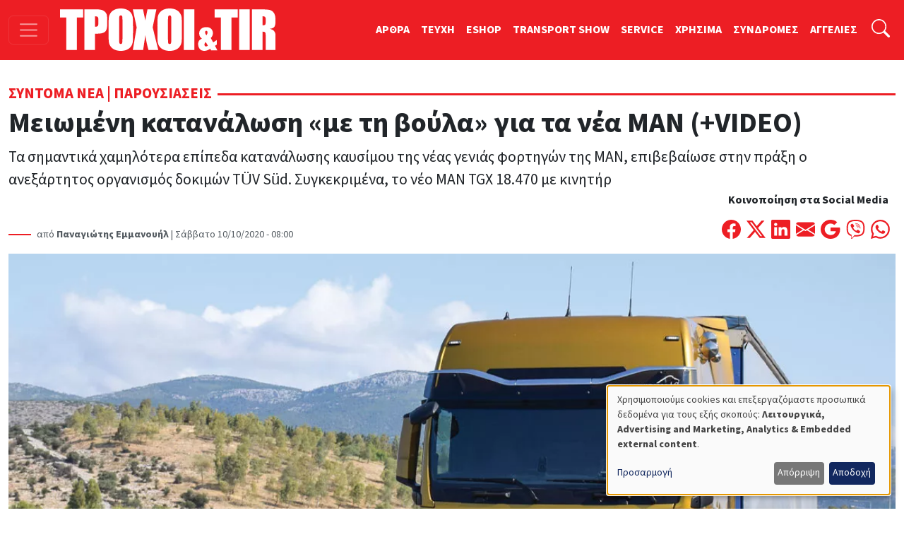

--- FILE ---
content_type: text/html; charset=UTF-8
request_url: https://troxoikaitir.gr/article/390/meiomeni-katanalosi-me-ti-boyla-gia-ta-nea-man-video
body_size: 19926
content:

<!DOCTYPE html>
<html lang="el" dir="ltr" prefix="og: https://ogp.me/ns#" class="h-100">
<head>
  <!-- Google Tag Manager -->
  <script>(function(w,d,s,l,i){w[l]=w[l]||[];w[l].push({'gtm.start':
        new Date().getTime(),event:'gtm.js'});var f=d.getElementsByTagName(s)[0],
      j=d.createElement(s),dl=l!='dataLayer'?'&l='+l:'';j.async=true;j.src=
      'https://www.googletagmanager.com/gtm.js?id='+i+dl;f.parentNode.insertBefore(j,f);
    })(window,document,'script','dataLayer','GTM-PSGCJQP2');</script>
  <!-- End Google Tag Manager -->
<meta charset="utf-8" />
<noscript><style>form.antibot * :not(.antibot-message) { display: none !important; }</style>
</noscript><meta name="description" content="Τα σημαντικά χαμηλότερα επίπεδα κατανάλωσης καυσίμου της νέας γενιάς φορτηγών της ΜΑΝ, επιβεβαίωσε στην πράξη ο ανεξάρτητος οργανισμός δοκιμών TÜV Süd." />
<meta name="keywords" content="Επαγγελματικά Οχήματα ,ΜΑΝ,TÜV Süd,νέο MAN TGX,MAN TGX,MAN Truck &amp; Bus" />
<link rel="canonical" href="https://troxoikaitir.gr/article/390/meiomeni-katanalosi-me-ti-boyla-gia-ta-nea-man-video" />
<link rel="image_src" href="/sites/default/files/articles/390_foto_01.jpg" />
<meta property="og:type" content="article" />
<meta property="og:url" content="https://troxoikaitir.gr/article/390/meiomeni-katanalosi-me-ti-boyla-gia-ta-nea-man-video" />
<meta property="og:title" content="Μειωμένη κατανάλωση «με τη βούλα» για τα νέα ΜΑΝ (+VIDEO)" />
<meta property="og:description" content="Τα σημαντικά χαμηλότερα επίπεδα κατανάλωσης καυσίμου της νέας γενιάς φορτηγών της ΜΑΝ, επιβεβαίωσε στην πράξη ο ανεξάρτητος οργανισμός δοκιμών TÜV Süd." />
<meta property="og:image" content="https://troxoikaitir.gr/sites/default/files/articles/390_foto_01.jpg" />
<meta property="fb:pages" content="281627258539832" />
<meta property="fb:app_id" content="1991280287658150" />
<meta name="google-site-verification" content="fzMn4odLQLMwQxhXzgQOT1i6KqoFqXGqIND6P34ZS0E" />
<meta name="Generator" content="Drupal 11 (https://www.drupal.org); Commerce 3" />
<meta name="MobileOptimized" content="width" />
<meta name="HandheldFriendly" content="true" />
<meta name="viewport" content="width=device-width, initial-scale=1.0" />
<link rel="icon" href="/sites/default/files/favicon.png" type="image/png" />

<title>Μειωμένη κατανάλωση «με τη βούλα» για τα νέα ΜΑΝ (+VIDEO) | ΤΡΟΧΟΙ και TIR</title>
<link rel="stylesheet" media="all" href="/sites/default/files/css/css_RX4Oji3OqyzJBYoBMl_us5kxstUDvmtv-4V9xd_tJy8.css?delta=0&amp;language=el&amp;theme=troxoi&amp;include=eJxNjVEOwjAMQy_UrV8cKF1NFZEuKAmDcXrGELAfy36y5aIaHkbXUy7kSOWfO9ypwY9s1oo0qWFz1kn4iXQRMs27Hv2gC8x463dUpqzoBXU8v3cRsOSrB_rnNkwfypkseBIMHqvw3L64iRaSH10Yd8-7jl3rTfACsLtMxg" />
<link rel="stylesheet" media="all" href="/sites/default/files/css/css_q-mG5fdoz_jkoxZq9dmJxIp8vNqbzCWD_8PhyIRbYu4.css?delta=1&amp;language=el&amp;theme=troxoi&amp;include=eJxNjVEOwjAMQy_UrV8cKF1NFZEuKAmDcXrGELAfy36y5aIaHkbXUy7kSOWfO9ypwY9s1oo0qWFz1kn4iXQRMs27Hv2gC8x463dUpqzoBXU8v3cRsOSrB_rnNkwfypkseBIMHqvw3L64iRaSH10Yd8-7jl3rTfACsLtMxg" />

<script src="/libraries/klaro/dist/klaro-no-translations-no-css.js?t8qzca" defer id="klaro-js"></script>

<link rel="preload" href="https://use.typekit.net/gwn5ubc.css" as="style" onload="this.onload=null;this.rel='stylesheet'">
<script defer src="https://cdn.onesignal.com/sdks/web/v16/OneSignalSDK.page.js"></script>
<script async src="https://securepubads.g.doubleclick.net/tag/js/gpt.js"></script>
<script>
  window.OneSignalDeferred = window.OneSignalDeferred || [];
  OneSignalDeferred.push(function(OneSignal) {
    OneSignal.init({
      appId: "433f033d-ec61-45cc-bcbc-6caf22dafbcc",
    });
  });

  window.googletag = window.googletag || { cmd: [] };
  googletag.cmd.push(function () {
    googletag.defineSlot('/52403829/prime_1', [[300, 250], [300, 600], [300, 120]], 'prime1').addService(googletag.pubads());
    googletag.defineSlot('/52403829/prime_1', [[300, 250], [300, 600], [300, 120]], 'prime1-xs').addService(googletag.pubads());
    googletag.defineSlot('/52403829/third_1', [[300, 50], [300, 100], [300, 120], [300, 125], [300, 90], [300, 180], [300, 250], [300, 75]], 'third1').addService(googletag.pubads());
    googletag.defineSlot('/52403829/prime_2', [300, 250, [300, 120]], 'prime2').addService(googletag.pubads());
    googletag.defineSlot('/52403829/leadermixed2', [[468, 60], [970, 90], [728, 90]], 'leaderboard2').addService(googletag.pubads());
    googletag.defineSlot('/52403829/leadermixed', [[728, 90], [468, 60], [970, 90]], 'leaderboard1').addService(googletag.pubads());
    googletag.defineSlot('/52403829/sec_1', [300, 250], 'sec1').addService(googletag.pubads());
    googletag.defineSlot('/52403829/sec_2', [300, 250], 'sec2').addService(googletag.pubads());
    googletag.defineSlot('/52403829/sec_3', [[300, 600], [300, 250], [300, 90], [300, 125], [300, 180]], 'sec3').addService(googletag.pubads());
    googletag.defineSlot('/52403829/sec_4', [300, 250], 'sec4').addService(googletag.pubads());
    googletag.defineSlot('/52403829/sb_sec1', [[300, 90], [300, 31], [300, 100], [300, 50], [300, 1050], [300, 600], [300, 75], [300, 125], [300, 73], [300, 180], [300, 250]], 'sb_sec1').addService(googletag.pubads());
    // googletag.defineSlot('/52403829/prime_3', [300, 250], 'prime3').addService(googletag.pubads());
    // googletag.defineSlot('/52403829/prime_4', [[300, 600], [300, 250]], 'prime4').addService(googletag.pubads());
    // googletag.defineSlot('/52403829/sec_5', [300, 250], 'sec5').addService(googletag.pubads());
    // googletag.defineSlot('/52403829/sec_6', [300, 250], 'sec6').addService(googletag.pubads());
    // googletag.defineSlot('/52403829/sec_7', [300, 250], 'sec7').addService(googletag.pubads());
    // googletag.defineSlot('/52403829/third_2', [[300, 250], [300, 75], [300, 125], [300, 180], [300, 90], [300, 50], [300, 100]], 'third2').addService(googletag.pubads());
    // googletag.defineSlot('/52403829/total_excl', [300, 250], 'div-gpt-ad-1619038955026-0').addService(googletag.pubads());
    googletag.pubads().enableSingleRequest();
    googletag.pubads().collapseEmptyDivs();
    googletag.pubads().enableLazyLoad();
    googletag.enableServices();
  });

</script>
<noscript><link rel="stylesheet" href="https://use.typekit.net/gwn5ubc.css"></noscript>
<link rel="manifest" href="/manifest.json" />
<script defer src="https://stats.troxoikaitir.gr/script.js" data-website-id="f3e6c95b-1238-438b-93ce-a141927571f1"></script>
</head>
<body class="path-node page-node-type-article   d-flex flex-column h-100">
<!-- Google Tag Manager (noscript) -->
<noscript><iframe src="https://www.googletagmanager.com/ns.html?id=GTM-PSGCJQP2"
                  height="0" width="0" style="display:none;visibility:hidden"></iframe></noscript>
<!-- End Google Tag Manager (noscript) -->
  <div class="visually-hidden-focusable skip-link">
    <a href="#main-content" class="p-2">
      Παράκαμψη προς το κυρίως περιεχόμενο
    </a>
  </div>
    
        
<header>
  <nav class="navbar navbar-dark bg-primary fixed-top top-menu">
    <div class="container-fluid justify-content-start">
      <button class="navbar-toggler me-3" type="button"
              data-bs-toggle="offcanvas"
              data-bs-target="#offcanvasNav"
              aria-controls="offcanvasNav"
              aria-expanded="false"
              aria-label="Toggle navigation">
        <span class="navbar-toggler-icon"></span>
      </button>
      
  <div class="navbar-brand d-flex align-items-center">

    <a href="/" title="Αρχική" rel="home" class="site-logo d-block">
    <img src="/sites/default/files/troxoi.svg" alt="Αρχική" height="60" width="305" loading="eager" />
  </a>
  
    
    </div>


      
        
              <ul data-block="nav_basic" class="navbar-nav nav-basic justify-content-end flex-row flex-wrap d-none d-lg-flex">
                    <li class="nav-item">
        <a href="/articles" class="nav-link" data-drupal-link-system-path="articles">ΑΡΘΡΑ</a>
              </li>
                <li class="nav-item">
        <a href="/teuxi" class="nav-link" data-drupal-link-system-path="teuxi">TEYXH</a>
              </li>
                <li class="nav-item">
        <a href="/eshop" class="nav-link" data-drupal-link-system-path="eshop">ESHOP</a>
              </li>
                <li class="nav-item">
        <a href="https://transportshow.gr/" class="nav-link">TRANSPORT SHOW</a>
              </li>
                <li class="nav-item">
        <a href="/service" class="nav-link" data-drupal-link-system-path="service">SERVICE</a>
              </li>
                <li class="nav-item">
        <a href="/tags/hrisima" class="nav-link" data-drupal-link-system-path="taxonomy/term/4822">ΧΡΗΣΙΜΑ</a>
              </li>
                <li class="nav-item">
        <a href="/sindromes" class="nav-link" data-drupal-link-system-path="webform/syndromes">ΣΥΝΔΡΟΜΕΣ</a>
              </li>
                <li class="nav-item">
        <a href="/aggelies" class="nav-link" data-drupal-link-system-path="aggelies">ΑΓΓΕΛΙΕΣ</a>
              </li>
        </ul>
  


  

      <ul class="navbar-nav ms-auto ms-lg-1">
        <li class="nav-item">
          <a class="nav-link" href="#"
             data-bs-toggle="collapse"
             data-bs-target="#searchInput"
             aria-label="Αναζήτηση"
             aria-expanded="false"
             aria-controls="searchInput">
            <svg xmlns="http://www.w3.org/2000/svg" width="1.6rem"
                 height="1.6rem" fill="#fff" class="bi bi-search"
                 viewBox="0 0 16 16">
              <path
                d="M11.742 10.344a6.5 6.5 0 1 0-1.397 1.398h-.001q.044.06.098.115l3.85 3.85a1 1 0 0 0 1.415-1.414l-3.85-3.85a1 1 0 0 0-.115-.1zM12 6.5a5.5 5.5 0 1 1-11 0 5.5 5.5 0 0 1 11 0"></path>
            </svg>
          </a>
        </li>
      </ul>
      <div class="collapse" id="searchInput" data-bs-theme="dark">
        <form class="nav-search-form p-1 p-lg-0" role="search"
              action="/search" method="get">
          <div class="input-group">
            <label for="key" class="visually-hidden">Αναζήτηση</label>
            <input type="text" class="form-control"
                   aria-label="Αναζήτηση γιά..."
                   placeholder="Αναζήτηση γιά..."
                   name="key"
                   aria-describedby="nav-search">
            <button class="btn btn-secondary" type="submit" id="button-addon2">
              OK
            </button>
          </div>
        </form>
      </div>
    </div>
  </nav>
</header>
<div class="offcanvas offcanvas-start"
     data-bs-scroll="true"
     tabindex="-1"
     id="offcanvasNav"
     aria-labelledby="offcanvasNavLabel">
  <div class="offcanvas-header">
    <h5 class="offcanvas-title" id="offcanvasNavLabel">Τροχοί &amp; TIR</h5>
    <button type="button" class="btn-close" data-bs-dismiss="offcanvas"
            aria-label="Close"></button>
  </div>
  <div class="offcanvas-body">
    
<nav role="navigation" aria-labelledby="block-troxoi-main-navigation-menu" id="block-troxoi-main-navigation" class="block block-menu navigation menu--main">
            
  <h5 class="visually-hidden" id="block-troxoi-main-navigation-menu">Κεντρική πλοήγηση</h5>
  

        
        <ul data-block="nav_main" class="navbar-nav px-2">
                                <li class="nav-item dropdown">
              <a href="/aggelies" class="nav-item nav-link dropdown-toggle" role="button" data-bs-toggle="dropdown" aria-expanded="false" title="Expand menu ΑΓΓΕΛΙΕΣ" data-drupal-link-system-path="aggelies">ΑΓΓΕΛΙΕΣ</a>
                  <ul class="dropdown-menu">
                                  <li class="nav-item">
              <a href="/used" class="dropdown-item" data-drupal-link-system-path="used">Έμποροι</a>
          </li>
  
                              <li class="nav-item">
              <a href="/aggelies" class="dropdown-item" data-drupal-link-system-path="aggelies">Ιδιώτες</a>
          </li>
  
      </ul>
    
          </li>
  
                              <li class="nav-item dropdown">
              <a href="/articles" class="nav-item nav-link dropdown-toggle" role="button" data-bs-toggle="dropdown" aria-expanded="false" title="Expand menu ΑΡΘΡΑ" data-drupal-link-system-path="articles">ΑΡΘΡΑ</a>
                  <ul class="dropdown-menu">
                                  <li class="nav-item">
              <a href="/articles" class="dropdown-item" data-drupal-link-system-path="articles">Όλα τα άρθρα</a>
          </li>
  
                              <li class="nav-item">
              <a href="/sintoma-nea" class="dropdown-item" data-drupal-link-system-path="taxonomy/term/117">Σύντομα Νέα</a>
          </li>
  
                              <li class="nav-item">
              <a href="/logistics" class="dropdown-item" data-drupal-link-system-path="taxonomy/term/4086">Logistics</a>
          </li>
  
                              <li class="nav-item">
              <a href="/test-drive" class="dropdown-item" data-drupal-link-system-path="taxonomy/term/113">Test Drive</a>
          </li>
  
                              <li class="nav-item">
              <a href="/dromologia" class="dropdown-item" data-drupal-link-system-path="taxonomy/term/116">Δρομολόγια</a>
          </li>
  
                              <li class="nav-item">
              <a href="/nomothesia" class="dropdown-item" data-drupal-link-system-path="taxonomy/term/112">Νομοθεσία</a>
          </li>
  
                              <li class="nav-item">
              <a href="/odoiporika" class="dropdown-item" data-drupal-link-system-path="taxonomy/term/115">Οδοιπορικά</a>
          </li>
  
                              <li class="nav-item">
              <a href="/paroysiaseis" class="dropdown-item">Παρουσιάσεις</a>
          </li>
  
                              <li class="nav-item">
              <a href="/simeioma-toy-ekdoti" class="dropdown-item">Σημειώμα του Εκδότη</a>
          </li>
  
                              <li class="nav-item">
              <a href="/taxinomiseis-ep-ohimaton" class="dropdown-item">Ταξινομήσεις Επ. Οχημάτων</a>
          </li>
  
                              <li class="nav-item">
              <a href="/tehnika-themata" class="dropdown-item" data-drupal-link-system-path="taxonomy/term/114">Τεχνικά Θέματα</a>
          </li>
  
      </ul>
    
          </li>
  
                              <li class="nav-item">
              <a href="/home" class="nav-item nav-link" data-drupal-link-system-path="node/9499">ΑΡΧΙΚΗ</a>
          </li>
  
                              <li class="nav-item dropdown">
              <a href="/tags/hrisima" class="nav-item nav-link dropdown-toggle" role="button" data-bs-toggle="dropdown" aria-expanded="false" title="Expand menu ΧΡΗΣΙΜΑ" data-drupal-link-system-path="taxonomy/term/4822">ΧΡΗΣΙΜΑ</a>
                  <ul class="dropdown-menu">
                                  <li class="nav-item">
              <a href="/cargo" class="dropdown-item" data-drupal-link-system-path="cargo">ΜΕΤΑΦΟΡΙΚΕΣ</a>
          </li>
  
                              <li class="nav-item">
              <a href="/periorismoi-kikloforias/ellada-gr" class="dropdown-item" data-drupal-link-system-path="node/1989">Περιορισμοί Κυκλοφορίας</a>
          </li>
  
                              <li class="nav-item">
              <a href="/xrisimoi-sindesmoi" class="dropdown-item" data-drupal-link-system-path="node/1896">Χρήσιμοι Σύνδεσμοι</a>
          </li>
  
                              <li class="nav-item">
              <a href="/kanonismoi-fortia-kai-oria" class="dropdown-item">Κανονισμοί, Φορτία και Όρια</a>
          </li>
  
                              <li class="nav-item">
              <a href="/plirofories-tilefona" class="dropdown-item" data-drupal-link-system-path="node/1895">Χρήσιμα τηλέφωνα</a>
          </li>
  
      </ul>
    
          </li>
  
                              <li class="nav-item dropdown">
              <a href="/periodiko" class="nav-item nav-link dropdown-toggle" role="button" data-bs-toggle="dropdown" aria-expanded="false" title="Expand menu ΤΟ ΠΕΡΙΟΔΙΚΟ" data-drupal-link-system-path="node/1892">ΤΟ ΠΕΡΙΟΔΙΚΟ</a>
                  <ul class="dropdown-menu">
                                  <li class="nav-item">
              <a href="/taytotita" class="dropdown-item" data-drupal-link-system-path="node/19769">TAYTOTHTA</a>
          </li>
  
                              <li class="nav-item">
              <a href="/periodiko" class="dropdown-item" data-drupal-link-system-path="node/1892">ΤΡΟΧΟΙ &amp; TIR</a>
          </li>
  
                              <li class="nav-item">
              <a href="/teuxi" class="dropdown-item" data-drupal-link-system-path="teuxi">TEYXH</a>
          </li>
  
                              <li class="nav-item">
              <a href="/sindromes" class="dropdown-item" data-drupal-link-system-path="webform/syndromes">ΣΥΝΔΡΟΜΕΣ</a>
          </li>
  
      </ul>
    
          </li>
  
                              <li class="nav-item">
              <a href="/ergotaxion" class="nav-item nav-link" data-drupal-link-system-path="ergotaxion">ERGOTAXION</a>
          </li>
  
                              <li class="nav-item">
              <a href="/eshop" class="nav-item nav-link" data-drupal-link-system-path="eshop">ESHOP</a>
          </li>
  
                              <li class="nav-item">
              <a href="/service" class="nav-item nav-link" data-drupal-link-system-path="service">SERVICE</a>
          </li>
  
                              <li class="nav-item">
              <a href="https://troxoikaitir-gr.translate.goog/?_x_tr_sl=el&amp;_x_tr_tl=en&amp;_x_tr_hl=en&amp;_x_tr_pto=wapp" class="nav-item nav-link">TRANSLATE</a>
          </li>
  
      </ul>
    


  
  </nav>
<nav role="navigation" aria-labelledby="block-troxoi-external-menu" id="block-troxoi-external" class="block block-menu navigation menu--external">
            
  <h5 class="visually-hidden" id="block-troxoi-external-menu">External</h5>
  

        
              <ul data-block="nav_main" class="nav navbar-nav">
                    <li class="nav-item">
        <a href="https://electrokinisiexpo.gr" class="nav-link">ΗΛΕΚΤΡΟΚΙΝΗΣΗ</a>
              </li>
                <li class="nav-item">
        <a href="https://transportshow.gr/" title="4η Διεθνής Έκθεση Επαγγελματικών Οχημάτων TRANSPORT SHOW 2023" class="nav-link">TRANSPORT SHOW 2026</a>
              </li>
        </ul>
  


  </nav>


    <ul class="navbar-nav ms-auto p-2">
      <li class="nav-item">
        <a class="nav-link" href="/cart">
          <svg xmlns="http://www.w3.org/2000/svg" width="16" height="16"
               fill="currentColor" class="bi bi-cart4" viewBox="0 0 16 16">
            <path
              d="M0 2.5A.5.5 0 0 1 .5 2H2a.5.5 0 0 1 .485.379L2.89 4H14.5a.5.5 0 0 1 .485.621l-1.5 6A.5.5 0 0 1 13 11H4a.5.5 0 0 1-.485-.379L1.61 3H.5a.5.5 0 0 1-.5-.5M3.14 5l.5 2H5V5zM6 5v2h2V5zm3 0v2h2V5zm3 0v2h1.36l.5-2zm1.11 3H12v2h.61zM11 8H9v2h2zM8 8H6v2h2zM5 8H3.89l.5 2H5zm0 5a1 1 0 1 0 0 2 1 1 0 0 0 0-2m-2 1a2 2 0 1 1 4 0 2 2 0 0 1-4 0m9-1a1 1 0 1 0 0 2 1 1 0 0 0 0-2m-2 1a2 2 0 1 1 4 0 2 2 0 0 1-4 0"></path>
          </svg>
          ΚΑΛΑΘΙ ΑΓΟΡΩΝ</a>
      </li>
    </ul>
    <form class="d-flex nav-search-form mt-3" role="search"
          action="/search" method="get">
      <div class="input-group">
        <input type="text" class="form-control"
               aria-label="Αναζήτηση γιά..."
               placeholder="Αναζήτηση"
               name="key"
               aria-describedby="nav-search">
        <button class="btn btn-primary" type="submit" id="nav-search">
          <i class="bi bi-search"></i>
        </button>
      </div>
    </form>
  </div>
</div>
<main role="main">
  <a id="main-content" class="visually-hidden" tabindex="-1"></a>
  <div class="container-xxl">
    <div class="d-flex">
                </div>

    <div class="grid">
              <div class="g-col-12 main">
          
<div data-drupal-messages-fallback class="hidden"></div>
  
    
      





<div class="node-links"> </div>

<article class="article article--promoted article--view-mode-full">
        <div class="category mt-2 mt-lg-3 mb-3">
      <span>  <a href="/sintoma-nea" hreflang="el">Σύντομα Νέα</a>  |   <a href="/parousiaseis" hreflang="el">Παρουσιάσεις</a> </span>
    </div>
  <h1 rel="bookmark">    <span>Μειωμένη κατανάλωση «με τη βούλα» για τα νέα ΜΑΝ (+VIDEO)</span>
</h1>
<span class="lead">
            Τα σημαντικά χαμηλότερα επίπεδα κατανάλωσης καυσίμου της νέας γενιάς φορτηγών της ΜΑΝ, επιβεβαίωσε στην πράξη ο ανεξάρτητος οργανισμός δοκιμών TÜV Süd.
Συγκεκριμένα, το νέο MAN TGX 18.470 με κινητήρ
      </span>
<div
  class="d-flex flex-column flex-lg-row justify-content-between align-items-start align-items-lg-end">
  <div class="published">
          <span class="author">από
          <strong>  Παναγιώτης Εμμανουήλ
</strong> |
        </span>
          Σάββατο 10/10/2020 - 08:00

  </div>
  <div class="d-flex flex-column align-self-end">
      <span
        class="text-align-center d-none d-lg-block"><strong>Κοινοποίηση στα Social Media</strong></span>
    <span class="d-flex mt-3">
        <a
          href="https://www.facebook.com/sharer/sharer.php?u=%23markup=https%3A%2F%2Ftroxoikaitir.gr%2Farticle%2F390%2Fmeiomeni-katanalosi-me-ti-boyla-gia-ta-nea-man-video&amp;%23cache%5Bcontexts%5D%5B0%5D=route&amp;%23cache%5Bcontexts%5D%5B1%5D=url.site&amp;%23cache%5Bmax-age%5D=-1"
          title="Μοιράσου το στο Facebook" class="me-2">
          <svg xmlns="http://www.w3.org/2000/svg" width="1.7rem"
               height="1.7rem"
               fill="#ed1e24" class="bi bi-facebook"
               viewBox="0 0 16 16">
            <path
              d="M16 8.049c0-4.446-3.582-8.05-8-8.05C3.58 0-.002 3.603-.002 8.05c0 4.017 2.926 7.347 6.75 7.951v-5.625h-2.03V8.05H6.75V6.275c0-2.017 1.195-3.131 3.022-3.131.876 0 1.791.157 1.791.157v1.98h-1.009c-.993 0-1.303.621-1.303 1.258v1.51h2.218l-.354 2.326H9.25V16c3.824-.604 6.75-3.934 6.75-7.951"></path>
          </svg>

        </a>
        <a
          href="https://twitter.com/intent/tweet?text=%20%20%20%20%CE%9C%CE%B5%CE%B9%CF%89%CE%BC%CE%AD%CE%BD%CE%B7%20%CE%BA%CE%B1%CF%84%CE%B1%CE%BD%CE%AC%CE%BB%CF%89%CF%83%CE%B7%20%C2%AB%CE%BC%CE%B5%20%CF%84%CE%B7%20%CE%B2%CE%BF%CF%8D%CE%BB%CE%B1%C2%BB%20%CE%B3%CE%B9%CE%B1%20%CF%84%CE%B1%20%CE%BD%CE%AD%CE%B1%20%CE%9C%CE%91%CE%9D%20%28%2BVIDEO%29%0A%20%23markup=https%3A%2F%2Ftroxoikaitir.gr%2Farticle%2F390%2Fmeiomeni-katanalosi-me-ti-boyla-gia-ta-nea-man-video&amp;%23cache%5Bcontexts%5D%5B0%5D=route&amp;%23cache%5Bcontexts%5D%5B1%5D=url.site&amp;%23cache%5Bmax-age%5D=-1"
          title="Μοιράσου το στο Twitter" class="me-2">
          <svg xmlns="http://www.w3.org/2000/svg" width="1.7rem"
               height="1.7rem"
               fill="#ed1e24" class="bi bi-twitter-x"
               viewBox="0 0 16 16">
            <path
              d="M12.6.75h2.454l-5.36 6.142L16 15.25h-4.937l-3.867-5.07-4.425 5.07H.316l5.733-6.57L0 .75h5.063l3.495 4.633L12.601.75Zm-.86 13.028h1.36L4.323 2.145H2.865l8.875 11.633Z"></path>
          </svg>

        </a>
        <a
          href="https://www.linkedin.com/shareArticle?mini=true&url=%23markup=https%3A%2F%2Ftroxoikaitir.gr%2Farticle%2F390%2Fmeiomeni-katanalosi-me-ti-boyla-gia-ta-nea-man-video&amp;%23cache%5Bcontexts%5D%5B0%5D=route&amp;%23cache%5Bcontexts%5D%5B1%5D=url.site&amp;%23cache%5Bmax-age%5D=-1"
          title="Μοιράσου το στο Linkedin" class="me-2">
          <svg xmlns="http://www.w3.org/2000/svg" width="1.7rem" height="1.7rem"
               fill="#ed1e24" class="bi bi-linkedin" viewBox="0 0 16 16">
            <path
              d="M0 1.146C0 .513.526 0 1.175 0h13.65C15.474 0 16 .513 16 1.146v13.708c0 .633-.526 1.146-1.175 1.146H1.175C.526 16 0 15.487 0 14.854V1.146zm4.943 12.248V6.169H2.542v7.225h2.401m-1.2-8.212c.837 0 1.358-.554 1.358-1.248-.015-.709-.52-1.248-1.342-1.248-.822 0-1.359.54-1.359 1.248 0 .694.521 1.248 1.327 1.248h.016zm4.908 8.212V9.359c0-.216.016-.432.08-.586.173-.431.568-.878 1.232-.878.869 0 1.216.662 1.216 1.634v3.865h2.401V9.25c0-2.22-1.184-3.252-2.764-3.252-1.274 0-1.845.7-2.165 1.193v.025h-.016a5.54 5.54 0 0 1 .016-.025V6.169h-2.4c.03.678 0 7.225 0 7.225h2.4"></path>
          </svg>
        </a>
        <a
          href="mailto:?subject=%20%20%20%20%CE%9C%CE%B5%CE%B9%CF%89%CE%BC%CE%AD%CE%BD%CE%B7%20%CE%BA%CE%B1%CF%84%CE%B1%CE%BD%CE%AC%CE%BB%CF%89%CF%83%CE%B7%20%C2%AB%CE%BC%CE%B5%20%CF%84%CE%B7%20%CE%B2%CE%BF%CF%8D%CE%BB%CE%B1%C2%BB%20%CE%B3%CE%B9%CE%B1%20%CF%84%CE%B1%20%CE%BD%CE%AD%CE%B1%20%CE%9C%CE%91%CE%9D%20%28%2BVIDEO%29%0A&amp;body=%23markup=https%3A%2F%2Ftroxoikaitir.gr%2Farticle%2F390%2Fmeiomeni-katanalosi-me-ti-boyla-gia-ta-nea-man-video&amp;%23cache%5Bcontexts%5D%5B0%5D=route&amp;%23cache%5Bcontexts%5D%5B1%5D=url.site&amp;%23cache%5Bmax-age%5D=-1"
          title="Στείλε το με Email" class="me-2">
          <svg xmlns="http://www.w3.org/2000/svg" width="1.7rem" height="1.7rem"
               fill="#ed1e24" class="bi bi-envelope-fill" viewBox="0 0 16 16">
            <path
              d="M.05 3.555A2 2 0 0 1 2 2h12a2 2 0 0 1 1.95 1.555L8 8.414.05 3.555ZM0 4.697v7.104l5.803-3.558zM6.761 8.83l-6.57 4.027A2 2 0 0 0 2 14h12a2 2 0 0 0 1.808-1.144l-6.57-4.027L8 9.586l-1.239-.757Zm3.436-.586L16 11.801V4.697l-5.803 3.546Z"></path>
          </svg>
        </a>
        <a
          href="https://mail.google.com/mail/u/0/?ui=2&fs=1&tf=cm&su=%20%20%20%20%CE%9C%CE%B5%CE%B9%CF%89%CE%BC%CE%AD%CE%BD%CE%B7%20%CE%BA%CE%B1%CF%84%CE%B1%CE%BD%CE%AC%CE%BB%CF%89%CF%83%CE%B7%20%C2%AB%CE%BC%CE%B5%20%CF%84%CE%B7%20%CE%B2%CE%BF%CF%8D%CE%BB%CE%B1%C2%BB%20%CE%B3%CE%B9%CE%B1%20%CF%84%CE%B1%20%CE%BD%CE%AD%CE%B1%20%CE%9C%CE%91%CE%9D%20%28%2BVIDEO%29%0A&amp;body=%23markup=https%3A%2F%2Ftroxoikaitir.gr%2Farticle%2F390%2Fmeiomeni-katanalosi-me-ti-boyla-gia-ta-nea-man-video&amp;%23cache%5Bcontexts%5D%5B0%5D=route&amp;%23cache%5Bcontexts%5D%5B1%5D=url.site&amp;%23cache%5Bmax-age%5D=-1"
          title="Στείλε το με Gmail" class="me-2">
          <svg xmlns="http://www.w3.org/2000/svg" width="1.7rem" height="1.7rem"
               fill="#ed1e24" class="bi bi-google" viewBox="0 0 16 16">
            <path
              d="M15.545 6.558a9.42 9.42 0 0 1 .139 1.626c0 2.434-.87 4.492-2.384 5.885h.002C11.978 15.292 10.158 16 8 16A8 8 0 1 1 8 0a7.689 7.689 0 0 1 5.352 2.082l-2.284 2.284A4.347 4.347 0 0 0 8 3.166c-2.087 0-3.86 1.408-4.492 3.304a4.792 4.792 0 0 0 0 3.063h.003c.635 1.893 2.405 3.301 4.492 3.301 1.078 0 2.004-.276 2.722-.764h-.003a3.702 3.702 0 0 0 1.599-2.431H8v-3.08h7.545z"></path>
          </svg>
        </a>
        <a href="viber://forward?text=%23markup=https%3A%2F%2Ftroxoikaitir.gr%2Farticle%2F390%2Fmeiomeni-katanalosi-me-ti-boyla-gia-ta-nea-man-video&amp;%23cache%5Bcontexts%5D%5B0%5D=route&amp;%23cache%5Bcontexts%5D%5B1%5D=url.site&amp;%23cache%5Bmax-age%5D=-1"
           title="Στείλε το με Viber"
           class="me-2">
          <svg xmlns="http://www.w3.org/2000/svg" fill="#ed1e24" height="1.7rem"
               width="1.7rem"
               viewBox="0 0 512 512">
            <path
              d="M444 49.9C431.3 38.2 379.9 .9 265.3 .4c0 0-135.1-8.1-200.9 52.3C27.8 89.3 14.9 143 13.5 209.5c-1.4 66.5-3.1 191.1 117 224.9h.1l-.1 51.6s-.8 20.9 13 25.1c16.6 5.2 26.4-10.7 42.3-27.8 8.7-9.4 20.7-23.2 29.8-33.7 82.2 6.9 145.3-8.9 152.5-11.2 16.6-5.4 110.5-17.4 125.7-142 15.8-128.6-7.6-209.8-49.8-246.5zM457.9 287c-12.9 104-89 110.6-103 115.1-6 1.9-61.5 15.7-131.2 11.2 0 0-52 62.7-68.2 79-5.3 5.3-11.1 4.8-11-5.7 0-6.9 .4-85.7 .4-85.7-.1 0-.1 0 0 0-101.8-28.2-95.8-134.3-94.7-189.8 1.1-55.5 11.6-101 42.6-131.6 55.7-50.5 170.4-43 170.4-43 96.9 .4 143.3 29.6 154.1 39.4 35.7 30.6 53.9 103.8 40.6 211.1zm-139-80.8c.4 8.6-12.5 9.2-12.9 .6-1.1-22-11.4-32.7-32.6-33.9-8.6-.5-7.8-13.4 .7-12.9 27.9 1.5 43.4 17.5 44.8 46.2zm20.3 11.3c1-42.4-25.5-75.6-75.8-79.3-8.5-.6-7.6-13.5 .9-12.9 58 4.2 88.9 44.1 87.8 92.5-.1 8.6-13.1 8.2-12.9-.3zm47 13.4c.1 8.6-12.9 8.7-12.9 .1-.6-81.5-54.9-125.9-120.8-126.4-8.5-.1-8.5-12.9 0-12.9 73.7 .5 133 51.4 133.7 139.2zM374.9 329v.2c-10.8 19-31 40-51.8 33.3l-.2-.3c-21.1-5.9-70.8-31.5-102.2-56.5-16.2-12.8-31-27.9-42.4-42.4-10.3-12.9-20.7-28.2-30.8-46.6-21.3-38.5-26-55.7-26-55.7-6.7-20.8 14.2-41 33.3-51.8h.2c9.2-4.8 18-3.2 23.9 3.9 0 0 12.4 14.8 17.7 22.1 5 6.8 11.7 17.7 15.2 23.8 6.1 10.9 2.3 22-3.7 26.6l-12 9.6c-6.1 4.9-5.3 14-5.3 14s17.8 67.3 84.3 84.3c0 0 9.1 .8 14-5.3l9.6-12c4.6-6 15.7-9.8 26.6-3.7 14.7 8.3 33.4 21.2 45.8 32.9 7 5.7 8.6 14.4 3.8 23.6z"></path>
          </svg>

        </a>
        <a
          href="whatsapp://send?text=%20%20%20%20%CE%9C%CE%B5%CE%B9%CF%89%CE%BC%CE%AD%CE%BD%CE%B7%20%CE%BA%CE%B1%CF%84%CE%B1%CE%BD%CE%AC%CE%BB%CF%89%CF%83%CE%B7%20%C2%AB%CE%BC%CE%B5%20%CF%84%CE%B7%20%CE%B2%CE%BF%CF%8D%CE%BB%CE%B1%C2%BB%20%CE%B3%CE%B9%CE%B1%20%CF%84%CE%B1%20%CE%BD%CE%AD%CE%B1%20%CE%9C%CE%91%CE%9D%20%28%2BVIDEO%29%0A%20%23markup=https%3A%2F%2Ftroxoikaitir.gr%2Farticle%2F390%2Fmeiomeni-katanalosi-me-ti-boyla-gia-ta-nea-man-video&amp;%23cache%5Bcontexts%5D%5B0%5D=route&amp;%23cache%5Bcontexts%5D%5B1%5D=url.site&amp;%23cache%5Bmax-age%5D=-1"
          title="Στείλε το με Whatsapp"
          class="me-2">
          <svg xmlns="http://www.w3.org/2000/svg" width="1.7rem" height="1.7rem"
               fill="#ed1e24" class="bi bi-whatsapp" viewBox="0 0 16 16">
            <path
              d="M13.601 2.326A7.854 7.854 0 0 0 7.994 0C3.627 0 .068 3.558.064 7.926c0 1.399.366 2.76 1.057 3.965L0 16l4.204-1.102a7.933 7.933 0 0 0 3.79.965h.004c4.368 0 7.926-3.558 7.93-7.93A7.898 7.898 0 0 0 13.6 2.326zM7.994 14.521a6.573 6.573 0 0 1-3.356-.92l-.24-.144-2.494.654.666-2.433-.156-.251a6.56 6.56 0 0 1-1.007-3.505c0-3.626 2.957-6.584 6.591-6.584a6.56 6.56 0 0 1 4.66 1.931 6.557 6.557 0 0 1 1.928 4.66c-.004 3.639-2.961 6.592-6.592 6.592zm3.615-4.934c-.197-.099-1.17-.578-1.353-.646-.182-.065-.315-.099-.445.099-.133.197-.513.646-.627.775-.114.133-.232.148-.43.05-.197-.1-.836-.308-1.592-.985-.59-.525-.985-1.175-1.103-1.372-.114-.198-.011-.304.088-.403.087-.088.197-.232.296-.346.1-.114.133-.198.198-.33.065-.134.034-.248-.015-.347-.05-.099-.445-1.076-.612-1.47-.16-.389-.323-.335-.445-.34-.114-.007-.247-.007-.38-.007a.729.729 0 0 0-.529.247c-.182.198-.691.677-.691 1.654 0 .977.71 1.916.81 2.049.098.133 1.394 2.132 3.383 2.992.47.205.84.326 1.129.418.475.152.904.129 1.246.08.38-.058 1.171-.48 1.338-.943.164-.464.164-.86.114-.943-.049-.084-.182-.133-.38-.232z"></path>
          </svg>

        </a>
      </span>
  </div>

</div>
  <div class="article-header d-flex flex-column flex-xxl-row flex-xxl-nowrap">
    <div class="header-main">

              <figure>
                  

      
                  <img loading="eager" srcset="/sites/default/files/styles/xxs_webp/public/articles/390_foto_01.jpg.webp?itok=ybYal6D2 460w, /sites/default/files/styles/xs_webp/public/articles/390_foto_01.jpg.webp?itok=hsNHNM3s 576w, /sites/default/files/styles/md_webp/public/articles/390_foto_01.jpg.webp?itok=L-RCWn6b 768w, /sites/default/files/styles/lg_webp/public/articles/390_foto_01.jpg.webp?itok=aay41rlJ 992w, /sites/default/files/styles/xxl_webp/public/articles/390_foto_01.jpg.webp?itok=EgheAFrE 1160w" sizes="(min-width: 1400px) 972px, calc(100vw - 24px)" width="992" height="604" src="/sites/default/files/styles/lg_jpeg/public/articles/390_foto_01.jpg.jpeg?itok=uKxkZ4tH" alt="Στο επόμενο τεύχος Νοεμβρίου, θα παρουσιάσουμε την πρώτη μας δοκιμή επί ελληνικού εδάδους του νέου TGX με κάθε λεπτομέρεια για τα στοιχεία αποδοτικότητας και οδικής συμπεριφοράς." title="Στο επόμενο τεύχος Νοεμβρίου, θα παρουσιάσουμε την πρώτη μας δοκιμή επί ελληνικού εδάδους του νέου TGX με κάθε λεπτομέρεια για τα στοιχεία αποδοτικότητας και οδικής συμπεριφοράς." class="img-fluid" />



      
      

  

                      <figcaption>Στο επόμενο τεύχος Νοεμβρίου, θα παρουσιάσουμε την πρώτη μας δοκιμή επί ελληνικού εδάδους του νέου TGX με κάθε λεπτομέρεια για τα στοιχεία αποδοτικότητας και οδικής συμπεριφοράς.</figcaption>
                  </figure>
      
    </div>
    <aside class="header-sidebar">
      <div class="sticky-wrap">
        <!-- /52403829/prime_1 -->
        <div id="prime1" class="a-place inf-1">
          <script>
            googletag.cmd.push(function () {
              googletag.display('prime1');
            });
          </script>
        </div>
      </div>
    </aside>
  </div>
  <div class="article-main d-flex flex-column flex-lg-row flex-lg-nowrap">
    <div class="article-body">
        <h3>Τα σημαντικά χαμηλότερα επίπεδα κατανάλωσης καυσίμου της νέας γενιάς φορτηγών της ΜΑΝ, επιβεβαίωσε στην πράξη ο ανεξάρτητος οργανισμός δοκιμών TÜV Süd.</h3>
<p>Συγκεκριμένα, το <a href="https://troxoikaitir.gr/article/383/nea-genia-fortigon-man-tg-soyper-man-videos"><strong>νέο MAN TGX 18.470</strong></a> με κινητήρα προδιαγραφών Euro 6d, διένυσε πρόσφατα μια απόσταση 684 χιλιομέτρων, καταναλώνοντας κατά μέσο όρο 8,2% λιγότερο πετρέλαιο σε σχέση με το προκάτοχο MAN TGX 18.460 με τον κινητήρα Euro 6c. Το παραπάνω αποτέλεσμα επιβεβαιώνει και με το παραπάνω τις εκτιμήσεις της μάρκας, που έκανε λόγο για μείωση της τάξης του 8%.</p>
<p>Σημειώνεται, πως προκειμένου να είναι συγκρίσιμα τα αποτελέσματα, τα δύο φορτηγά αντάλλαξαν τρέιλερ και οδηγούς κατά τη διάρκεια της δοκιμής, τα χαρακτηριστικά της οποίας είναι κοινά με το 90% των συνθηκών που συναντούν στην πράξη οι οδηγοί των διεθνών μεταφορών. Σύμφωνα με τους ανθρώπους της <a href="https://troxoikaitir.gr/tags/man-truck-bus"><strong>MAN Truck &amp; Bus</strong></a>, σημαντικό ρόλο στον περιορισμό της κατανάλωσης, εκτός από τον σύγχρονο D26 πετρελαιοκινητήρα, παίζει και ο νέος κινητήριος άξονας με την πολύ μακριά τελική σχέση μετάδοσης (i=2,31), όπως βέβαια και το αυτόματο κιβώτιο MAN TipMatic.</p>
<p>Στην ίδια κατεύθυνση κινείται και το καινούργιο προγνωστικό <strong>ΜΑΝ EfficientCruise</strong>, που δουλεύει σε συνδυασμό με τον αυτόματο πιλότο και το σύστημα διατήρησης εγγύτητας (ACC). Επιπλέον, η νέα λειτουργία «dynamic sailing» δίνει τη δυνατότητα στο όχημα να κινείται με «νεκρά», ρολάροντας ελεύθερα έως και για τρία χιλιόμετρα απόσταση, γεγονός που επιφέρει περαιτέρω περιορισμό της κατανάλωσης.</p>
<p>Η προσεγμένη <strong>αεροδυναμική </strong>των νέων ΜΑΝ παίζει και αυτή με τη σειρά της τον ρόλο της. Η μειωμένη αντίσταση στον αέρα και η συνεπακόλουθη μείωση της κατανάλωσης, επιτυγχάνεται με στοιχεία όπως οι λεπτότεροι καθρέπτες, οι εμπρόσθιοι και πλευρικοί εκτροπείς αέρα, οι λεγόμενες «αεροκουρτίνες» στις γωνίες των προφυλακτήρων και τα νέα σπόιλερ οροφής.</p>
<p>Αξίζει να αναφερθεί, πως ο <strong>TÜV</strong> επιβεβαίωσε τα χαμηλότερα επίπεδα κατανάλωσης των νέων MAN, κάτι που όμως ισχύει με την προϋπόθεση πως ο οδηγός γνωρίζει πώς λειτουργούν οι τεχνολογίες του φορτηγού. Σε αυτή την κατεύθυνση, η μάρκα προσφέρει χρήσιμες ψηφιακές υπηρεσίες, εντάσσοντας στον στάνταρ εξοπλισμό το <strong>MAN Essentials</strong>, το οποίο παρέχει τις βασικές πληροφορίες για το όχημα και επιτρέπει τη βασική αξιολόγηση των δεδομένων οδήγησης. Με βάση αυτό, το προαιρετικό <strong>MAN Perform</strong> προσφέρει μια ουσιαστική ανάλυση αποτελεσματικότητας, η οποία με τη σειρά της θέτει τα θεμέλια για το <strong>MAN Connected CoDriver</strong>, μια προσωπική απομακρυσμένη καθοδήγηση για τον οδηγό.</p>


                      
  <div class="field field--name-field-media-oembed-video field--type-string field--label-visually_hidden">
    <div class="field__label visually-hidden">Video URL</div>
              <div class="field__item"><iframe width="200" height="113" class="media-oembed-content" loading="eager" title="MAN TGX Fuel Consumption #SimplyMyTruck | MAN Truck &amp; Bus" data-src="https://troxoikaitir.gr/media/oembed?url=https%3A//www.youtube.com/watch%3Fv%3DOauNz6S1TfU&amp;max_width=0&amp;max_height=0&amp;hash=fbEe7wW84lp3EcSBvHUadU9EcxBFdJ1XoFkb3rH541o" data-name="youtube" data-thumbnail="https://troxoikaitir.gr/sites/default/files/oembed_thumbnails/afLWIVOSEQX7u_YUyyCEplwo0ZXQTiZpf6Rx2KhH888.jpg"></iframe>
</div>
          </div>

  

                                      

      
                  <img loading="lazy" srcset="/sites/default/files/styles/max_width_sm/public/article-images/390_foto_01b.jpg.webp?itok=VWBFVvAF 540w, /sites/default/files/styles/max_width_md/public/article-images/390_foto_01b.jpg.webp?itok=Von0_XSG 720w, /sites/default/files/styles/max_width_lg/public/article-images/390_foto_01b.jpg.webp?itok=8UNH6qnT 960w, /sites/default/files/styles/max_width_xl/public/article-images/390_foto_01b.jpg.webp?itok=VWxr3QxI 1140w, /sites/default/files/styles/max_width_xxl/public/article-images/390_foto_01b.jpg.webp?itok=cE5SYTrB 1160w" sizes="(min-width: 1400px) 1296px, calc(100vw - 24px)" width="1160" height="706" src="/sites/default/files/styles/max_width_xxl_jpg/public/article-images/390_foto_01b.jpg?itok=PhtWcitX" alt="Ο νέος D26 έχει δεχθεί σημαντικές αναβαθμίσεις για αύξηση της αποδοτικότητας" title="Ο νέος D26 έχει δεχθεί σημαντικές αναβαθμίσεις για αύξηση της αποδοτικότητας" class="img-fluid" />



      
      

  
  
          </div>
    <aside class="article-sidebar">
      
  
    
      
<div class="view view-tt-issue-of-article view-id-tt_issue_of_article view-display-id-block_1 js-view-dom-id-d7c1849b8ec6fe34e2a9276548a66ceb40a9e362a9002d5962cdfa15cc32f1e3">
  
    
      
      <div class="view-content">
          <div class="issue-cover"><a href="/teuxos/2020/10/390">      

      
                  <img loading="lazy" srcset="/sites/default/files/styles/width_220_webp/public/covers/cover_tt390.jpg.webp?itok=N-Xv2tSM 220w, /sites/default/files/styles/width_320_webp/public/covers/cover_tt390.jpg.webp?itok=2-tVaiWF 320w, /sites/default/files/styles/xs_webp/public/covers/cover_tt390.jpg.webp?itok=hW_ZARD9 576w, /sites/default/files/styles/lg_webp/public/covers/cover_tt390.jpg.webp?itok=v5dD9ODW 992w" sizes="(min-width: 1400px) 306px, (min-width: 1200px) 261px, (min-width: 1000px) 216px, (min-width: 380px) 320px, calc(73.33vw + 56px)" width="992" height="1418" src="/sites/default/files/styles/lg_jpeg/public/covers/cover_tt390.jpg.jpeg?itok=43LnlgNm" alt="issue #390 - october 2020" title="Τεύχος #390 - Οκτώβριος 2020" class="img-fluid" />



      
      

  </a><h3 class="text-center display-6"><a href="/teuxos/2020/10/390" hreflang="el">Τεύχος #390 - Οκτώβριος 2020</a>
<div class="aplace"> </div></h3></div>

    </div>
  
          </div>


  


      <!-- /52403829/third_1 -->
      <div id="third1" class="text-center my-3">
        <script>
          googletag.cmd.push(function () {
            googletag.display('third1');
          });
        </script>
      </div>

      <div class="sticky-wrap art-sec">
        <!-- /52403829/sb_sec1 -->
        <div id="sb_sec1" class="a-place inf-2">
          <script>
            googletag.cmd.push(function () {
              googletag.display('sb_sec1');
            });
          </script>
        </div>
      </div>
    </aside>
  </div>

  
  <div class="tags">  <a href="/etiketes/epaggelmatika-ohimata" hreflang="el">Επαγγελματικά Οχήματα </a>
  <a href="/tags/man-0" hreflang="el">ΜΑΝ</a>
  <a href="/tags/tuv-sud" hreflang="el">TÜV Süd</a>
  <a href="/tags/neo-man-tgx" hreflang="el">νέο MAN TGX</a>
  <a href="/tags/man-tgx" hreflang="el">MAN TGX</a>
  <a href="/tags/man-truck-bus" hreflang="el">MAN Truck &amp; Bus</a>
</div>
  
<div class="view view-same-issue view-id-same_issue view-display-id-block_1 js-view-dom-id-60f15fdebd26b2e440f8d001a9a0fb05ce52038773c4a01826a064b637136926">
  
    
      <div class="view-header">
      <h2>Στο ίδιο τεύχος #390</h2>

    </div>
      
      <div class="view-content grid">
          <div class="article-grid g-col-12 g-col-lg-3"><a href="/article/390/barea-ilektrika-fortiga-eactros" class="article-image">      

      
                <img loading="lazy" src="/sites/default/files/styles/grid_listing_540x330/public/articles/390_foto_11.jpg.webp?itok=BjP4nQdP" width="540" height="330" alt="Την τεχνολογική βάση όλων των πλήρως ηλεκτρικών φορτηγών μαζικής παραγωγής της Daimler Trucks για τη μεσαία και βαριά κατηγορία θα αποτελέσει η νέα αρχιτεκτονική, modular πλατφόρμα ονόματι ePowertrain." title="Την τεχνολογική βάση όλων των πλήρως ηλεκτρικών φορτηγών μαζικής παραγωγής της Daimler Trucks για τη μεσαία και βαριά κατηγορία θα αποτελέσει η νέα αρχιτεκτονική, modular πλατφόρμα ονόματι ePowertrain." class="img-fluid image-style-grid-listing-540x330" />



      
      

  </a><div class="article-info">
<h3><a href="/article/390/barea-ilektrika-fortiga-eactros" hreflang="el">Βαρέα ηλεκτρικά φορτηγά eActros</a></h3>
<span class="published"><time datetime="2020-10-01T02:00:00+03:00" title="Πέμπτη, Οκτώβριος 1, 2020 - 02:00" class="datetime">Πέμ, 10/01/2020 - 02:00</time>
</span>
</div></div>
    <div class="article-grid g-col-12 g-col-lg-3"><a href="/article/390/i-deyteri-zoi-ton-mpatarion" class="article-image">      

      
                <img loading="lazy" src="/sites/default/files/styles/grid_listing_540x330/public/articles/390_foto_19.jpg.webp?itok=v6uXKRJz" width="540" height="330" alt="Μπαταριές από Nissan LEAF χρησιμοποιεί το στάδιο Johan Cruijff Arena στο Άμστερνταμ." title="Μπαταριές από Nissan LEAF χρησιμοποιεί το στάδιο Johan Cruijff Arena στο Άμστερνταμ." class="img-fluid image-style-grid-listing-540x330" />



      
      

  </a><div class="article-info">
<h3><a href="/article/390/i-deyteri-zoi-ton-mpatarion" hreflang="el">Η δεύτερη ζωή των μπαταριών</a></h3>
<span class="published"><time datetime="2020-10-21T08:00:00+03:00" title="Τετάρτη, Οκτώβριος 21, 2020 - 08:00" class="datetime">Τετ, 10/21/2020 - 08:00</time>
</span>
</div></div>
    <div class="article-grid g-col-12 g-col-lg-3"><a href="/article/390/ta-barea-volkswagen" class="article-image">      

      
                <img loading="lazy" src="/sites/default/files/styles/grid_listing_540x330/public/articles/390_foto_08.jpg.webp?itok=-V3GxyqR" width="540" height="330" class="img-fluid image-style-grid-listing-540x330" />



      
      

  </a><div class="article-info">
<h3><a href="/article/390/ta-barea-volkswagen" hreflang="el">Τα βαρέα Volkswagen</a></h3>
<span class="published"><time datetime="2020-10-22T08:00:00+03:00" title="Πέμπτη, Οκτώβριος 22, 2020 - 08:00" class="datetime">Πέμ, 10/22/2020 - 08:00</time>
</span>
</div></div>
    <div class="article-grid g-col-12 g-col-lg-3"><a href="/article/390/roadstars-i-istoria-toy-mina-eyripidis-tzirtzilis" class="article-image">      

      
                <img loading="lazy" src="/sites/default/files/styles/grid_listing_540x330/public/articles/roadstar_1160x706_tt390-1.jpg.webp?itok=STSzFr7L" width="540" height="330" class="img-fluid image-style-grid-listing-540x330" />



      
      

  </a><div class="article-info">
<h3><a href="/article/390/roadstars-i-istoria-toy-mina-eyripidis-tzirtzilis" hreflang="el">RoadStars: η ιστορία του μήνα – Ευριπίδης Τζιρτζιλής</a></h3>
<span class="published"><time datetime="2020-10-02T11:00:00+03:00" title="Παρασκευή, Οκτώβριος 2, 2020 - 11:00" class="datetime">Παρ, 10/02/2020 - 11:00</time>
</span>
</div></div>

    </div>
  
          </div>


  
<div class="view view-read-also view-id-read_also view-display-id-block_1 js-view-dom-id-c8788595d92ca918c4018744279c4fb44509d8e0c6e387dd52750552636ef2f2">
  
    
      <div class="view-header">
      <h2>Διαβάστε επίσης</h2>

    </div>
      
      <div class="view-content grid">
          <div class="article-grid g-col-12 g-col-lg-4"><a href="/article/stratigiki-synergasia-asfalistikon-etaireion-sympraxi-tis-apollon-ae-kai-tis-farantoyris" title="Στρατηγική συνεργασία ασφαλιστικών εταιρειών. Σύμπραξη της Απόλλων ΑΕ και της Φαραντούρης Insurance Agents" class="article-image">      

      
                  <img loading="lazy" srcset="/sites/default/files/styles/img169_440x248_webp/public/articles/IMG_5945_saracakis_apollon_farantouris%20-.jpg.webp?itok=OH9K_1yK 440w, /sites/default/files/styles/img169_640x360_webp/public/articles/IMG_5945_saracakis_apollon_farantouris%20-.jpg.webp?itok=0O-vnXoi 640w" sizes="(min-width: 1400px) 416px, (min-width: 1200px) 356px, (min-width: 1000px) 296px, (min-width: 780px) 640px, (min-width: 580px) 516px, calc(100vw - 24px)" width="640" height="360" src="/sites/default/files/styles/img169_640x360/public/articles/IMG_5945_saracakis_apollon_farantouris%20-.jpg.jpeg?itok=wyc83rzu" alt="." class="img-fluid" />



      
      

  </a><h3><div class="article-info">
<h3><a href="/article/stratigiki-synergasia-asfalistikon-etaireion-sympraxi-tis-apollon-ae-kai-tis-farantoyris" hreflang="el">Στρατηγική συνεργασία ασφαλιστικών εταιρειών. Σύμπραξη της Απόλλων ΑΕ και της Φαραντούρης Insurance Agents</a></h3>
<span class="published"><time datetime="2025-08-05T12:56:35+03:00" title="Τρίτη, Αύγουστος 5, 2025 - 12:56" class="datetime">Τρίτη 05/08/2025 - 12:56</time>
</span>
</div></h3></div>
    <div class="article-grid g-col-12 g-col-lg-4"><a href="/article/ionia-odos-olikos-apokleismos-metaxy-komboy-aygoy-kai-komboy-egnatias" title="Ιόνια Οδός: Ολικός αποκλεισμός μεταξύ κόμβου Αυγού και κόμβου Εγνατίας" class="article-image">      

      
                  <img loading="lazy" srcset="/sites/default/files/styles/img169_440x248_webp/public/articles/DSC_0056_komvos_avgou_patra_terovo_episkopiko.JPG.webp?itok=EuOTmuBI 440w, /sites/default/files/styles/img169_640x360_webp/public/articles/DSC_0056_komvos_avgou_patra_terovo_episkopiko.JPG.webp?itok=GaxljdvO 640w" sizes="(min-width: 1400px) 416px, (min-width: 1200px) 356px, (min-width: 1000px) 296px, (min-width: 780px) 640px, (min-width: 580px) 516px, calc(100vw - 24px)" width="640" height="360" src="/sites/default/files/styles/img169_640x360/public/articles/DSC_0056_komvos_avgou_patra_terovo_episkopiko.JPG.jpeg?itok=QP3GdX3m" alt="φωτό αρχείου" title="φωτό αρχείου" class="img-fluid" />



      
      

  </a><h3><div class="article-info">
<h3><a href="/article/ionia-odos-olikos-apokleismos-metaxy-komboy-aygoy-kai-komboy-egnatias" hreflang="el">Ιόνια Οδός: Ολικός αποκλεισμός μεταξύ κόμβου Αυγού και κόμβου Εγνατίας</a></h3>
<span class="published"><time datetime="2025-10-24T10:36:00+03:00" title="Παρασκευή, Οκτώβριος 24, 2025 - 10:36" class="datetime">Παρασκευή 24/10/2025 - 10:36</time>
</span>
</div></h3></div>
    <div class="article-grid g-col-12 g-col-lg-4"><a href="/article/oi-proypotheseis-oste-i-ellada-na-katastei-perifereiakos-kombos-logistics" title="Οι προϋποθέσεις ώστε η Ελλάδα να καταστεί περιφερειακός κόμβος logistics" class="article-image">      

      
                  <img loading="lazy" srcset="/sites/default/files/styles/img169_440x248_webp/public/articles/giorgos_peristeris_gek_terna.jpg.webp?itok=_zR4BopL 440w, /sites/default/files/styles/img169_640x360_webp/public/articles/giorgos_peristeris_gek_terna.jpg.webp?itok=yI5epw-W 640w" sizes="(min-width: 1400px) 416px, (min-width: 1200px) 356px, (min-width: 1000px) 296px, (min-width: 780px) 640px, (min-width: 580px) 516px, calc(100vw - 24px)" width="640" height="360" src="/sites/default/files/styles/img169_640x360/public/articles/giorgos_peristeris_gek_terna.jpg.jpeg?itok=einekNz7" alt="φωτό: ΓΕΚ ΤΕΡΝΑ" title="φωτό: ΓΕΚ ΤΕΡΝΑ" class="img-fluid" />



      
      

  </a><h3><div class="article-info">
<h3><a href="/article/oi-proypotheseis-oste-i-ellada-na-katastei-perifereiakos-kombos-logistics" hreflang="el">Οι προϋποθέσεις ώστε η Ελλάδα να καταστεί περιφερειακός κόμβος logistics</a></h3>
<span class="published"><time datetime="2025-09-17T16:28:00+03:00" title="Τετάρτη, Σεπτέμβριος 17, 2025 - 16:28" class="datetime">Τετάρτη 17/09/2025 - 16:28</time>
</span>
</div></h3></div>
    <div class="article-grid g-col-12 g-col-lg-4"><a href="/article/aytopsies-sta-erga-toy-boak-kai-toy-aerodromioy-sto-kastelli" title="Αυτοψίες στα έργα του ΒΟΑΚ και του αεροδρομίου στο Καστέλλι" class="article-image">      

      
                  <img loading="lazy" srcset="/sites/default/files/styles/img169_440x248_webp/public/articles/boak_staikouras_ergotaxio_16-10-24_1.jpg.webp?itok=79iFvY_u 440w, /sites/default/files/styles/img169_640x360_webp/public/articles/boak_staikouras_ergotaxio_16-10-24_1.jpg.webp?itok=c_Kepmmg 640w" sizes="(min-width: 1400px) 416px, (min-width: 1200px) 356px, (min-width: 1000px) 296px, (min-width: 780px) 640px, (min-width: 580px) 516px, calc(100vw - 24px)" width="640" height="360" src="/sites/default/files/styles/img169_640x360/public/articles/boak_staikouras_ergotaxio_16-10-24_1.jpg.jpeg?itok=7n8PxMTW" alt="φωτό: υπ. Υποδομών και Μεταφορών" title="φωτό: υπ. Υποδομών και Μεταφορών" class="img-fluid" />



      
      

  </a><h3><div class="article-info">
<h3><a href="/article/aytopsies-sta-erga-toy-boak-kai-toy-aerodromioy-sto-kastelli" hreflang="el">Αυτοψίες στα έργα του ΒΟΑΚ και του αεροδρομίου στο Καστέλλι</a></h3>
<span class="published"><time datetime="2025-10-02T10:17:30+03:00" title="Πέμπτη, Οκτώβριος 2, 2025 - 10:17" class="datetime">Πέμπτη 02/10/2025 - 10:17</time>
</span>
</div></h3></div>
    <div class="article-grid g-col-12 g-col-lg-4"><a href="/article/kykloforiakes-rythmiseis-ston-kombo-arhaias-nemeas" title="Κυκλοφοριακές ρυθμίσεις στον κόμβο Αρχαίας Νεμέας" class="article-image">      

      
                  <img loading="lazy" srcset="/sites/default/files/styles/img169_440x248_webp/public/articles/velh_shmansh.jpg.webp?itok=KF8UdhWm 440w, /sites/default/files/styles/img169_640x360_webp/public/articles/velh_shmansh.jpg.webp?itok=DIbF7lPn 640w" sizes="(min-width: 1400px) 416px, (min-width: 1200px) 356px, (min-width: 1000px) 296px, (min-width: 780px) 640px, (min-width: 580px) 516px, calc(100vw - 24px)" width="640" height="360" src="/sites/default/files/styles/img169_640x360/public/articles/velh_shmansh.jpg.jpeg?itok=E595xIHE" alt="φωτό αρχείου" title="φωτό αρχείου" class="img-fluid" />



      
      

  </a><h3><div class="article-info">
<h3><a href="/article/kykloforiakes-rythmiseis-ston-kombo-arhaias-nemeas" hreflang="el">Κυκλοφοριακές ρυθμίσεις στον κόμβο Αρχαίας Νεμέας</a></h3>
<span class="published"><time datetime="2026-01-07T09:56:36+02:00" title="Τετάρτη, Ιανουάριος 7, 2026 - 09:56" class="datetime">Τετάρτη 07/01/2026 - 09:56</time>
</span>
</div></h3></div>
    <div class="article-grid g-col-12 g-col-lg-4"><a href="/article/diethnis-epiheirisi-mobile-8-entopistikan-462-klemmena-kai-plastografimena-ohimata" title="Διεθνής επιχείρηση Mobile 8: Εντοπίστηκαν 462 κλεμμένα και πλαστογραφημένα οχήματα" class="article-image">      

      
                  <img loading="lazy" srcset="/sites/default/files/styles/img169_440x248_webp/public/articles/19112025-dt-aea-ydezi-19.png.webp?itok=VCzN7CIM 440w, /sites/default/files/styles/img169_640x360_webp/public/articles/19112025-dt-aea-ydezi-19.png.webp?itok=hR6X5HeT 640w" sizes="(min-width: 1400px) 416px, (min-width: 1200px) 356px, (min-width: 1000px) 296px, (min-width: 780px) 640px, (min-width: 580px) 516px, calc(100vw - 24px)" width="640" height="360" src="/sites/default/files/styles/img169_640x360/public/articles/19112025-dt-aea-ydezi-19.png.jpeg?itok=JowN4aF1" alt="φωτό: Ελληνική Αστυνομία" title="φωτό: Ελληνική Αστυνομία" class="img-fluid" />



      
      

  </a><h3><div class="article-info">
<h3><a href="/article/diethnis-epiheirisi-mobile-8-entopistikan-462-klemmena-kai-plastografimena-ohimata" hreflang="el">Διεθνής επιχείρηση Mobile 8: Εντοπίστηκαν 462 κλεμμένα και πλαστογραφημένα οχήματα</a></h3>
<span class="published"><time datetime="2025-11-19T14:13:34+02:00" title="Τετάρτη, Νοέμβριος 19, 2025 - 14:13" class="datetime">Τετάρτη 19/11/2025 - 14:13</time>
</span>
</div></h3></div>

    </div>
  
          </div>


  
</article>



    
    
      <a href="/article/390/hella-led-proboleis-poy-hamogeloyn" class="nextpre__btn inf-prev">Previous</a><a href="/article/olp-ayxisi-sta-konteiner-para-tin-krisi" class="nextpre__btn inf-next">Next</a>
  

        </div>
          </div>
    <div class="page-load-status">
      <div class="loader-ellipse infinite-scroll-request">
        <span class="ellipse-dot"></span>
        <span class="ellipse-dot"></span>
        <span class="ellipse-dot"></span>
        <span class="ellipse-dot"></span>
      </div>
    </div> <!-- end page-load-status -->
  </div> <!-- end container -->
</main>
<footer class="mt-auto text-bg-dark footer">
  <div class="container fl">
    <img src="/themes/custom/troxoi/img/troxoikaitir-logo-sq-bg.jpg"
         loading="lazy" class="footer-logo img-fluid" alt="Τροχοί και TIR"
         width="300px" height="84px">
  </div>
  <div class="container footer-content">
    <div class="grid">
      <div class="g-col-12 g-col-lg-3">
        
  
    
      
            <div class="clearfix text-formatted field field--name-body field--type-text-with-summary field--label-hidden field__item"><h4>ΕΠΙΚΟΙΝΩΝΙΑ</h4>

<ul class="nav flex-column">
	<li><i class="bi bi-geo-alt"></i> Ιπποκράτους 91-10680 ΑΘΗΝΑ</li>
	<li><i class="bi bi-telephone"></i> <strong>Τηλ</strong>: 2103609848 - 2103602326 - 2103620841</li>
	<li><i class="bi bi-file-break"></i> <strong>Fax</strong>: 2103608131</li>
	<li><i class="bi bi-envelope"></i> <strong>Email</strong>: info@troxoikaitir.gr</li>
	<li><i class="bi bi-envelope-paper"></i> <a href="/contact">Φόρμα Επικοινωνίας</a></li>
	<li><a href="/sindromes">Συνδρομές</a></li>
	<li><a href="/terms">Όροι Χρήσης</a></li>
</ul></div>
      
  

      </div>
      <div class="g-col-12 g-col-lg-3">
        
  
    
      
            <div class="clearfix text-formatted field field--name-body field--type-text-with-summary field--label-hidden field__item"><h4>ΔΙΚΤΥΟ</h4>
<ul class="nav flex-column">
	<li class="nav-item"><a href="https://agrimanaki.gr" target="_blank">Εκδόσεις Αγριμανάκη</a></li>
	<li class="nav-item"><a href="https://electrokinisiexpo.gr/" target="_blank">ΗΛΕΚΤΡΟΚΙΝΗΣΗ Expo</a></li>
	<li class="nav-item"><a href="/taytotita" target="_blank">TAYTOTHTA</a></li>
</ul></div>
      
  

      </div>
      <div class="g-col-12 g-col-lg-1 text-center">
        
  
    
      
            <div class="clearfix text-formatted field field--name-body field--type-text-with-summary field--label-hidden field__item"><figure>
      

      
                  <img loading="lazy" srcset="/sites/default/files/styles/xxs_webp/public/articles/mit-small.png.webp?itok=HdvkyhK7 460w" sizes="(min-width: 1400px) 1017px, (min-width: 1000px) calc(100vw - 324px), calc(100vw - 24px)" width="460" height="532" src="/sites/default/files/styles/lg_jpeg/public/articles/mit-small.png.jpeg?itok=Yf4AQ7kn" alt="Μ.Η.Τ. 232291" title="Μ.Η.Τ. 232291" class="img-fluid">



      
      

          <figcaption>Μ.Η.Τ. 232291</figcaption>
      </figure>

</div>
      
  

      </div>
      <div class="g-col-12 g-col-lg-5 sc-links">
        <div class="d-flex flex-column">
          <h3 class="d-inline-flex">Ακολουθήστε μας</h3>
          <ul class="nav">
            <li class="nav-item">
              <a class="nav-link"
                 aria-label="Τροχοί και TIR στο facebook"
                 aria-current="page"
                 href="https://www.facebook.com/troxoikaitir" target="_blank">
                <svg xmlns="http://www.w3.org/2000/svg" width="2rem"
                     height="2rem"
                     fill="currentColor" class="bi bi-facebook"
                     viewBox="0 0 16 16">
                  <path
                    d="M16 8.049c0-4.446-3.582-8.05-8-8.05C3.58 0-.002 3.603-.002 8.05c0 4.017 2.926 7.347 6.75 7.951v-5.625h-2.03V8.05H6.75V6.275c0-2.017 1.195-3.131 3.022-3.131.876 0 1.791.157 1.791.157v1.98h-1.009c-.993 0-1.303.621-1.303 1.258v1.51h2.218l-.354 2.326H9.25V16c3.824-.604 6.75-3.934 6.75-7.951"></path>
                </svg>
              </a>
            </li>
            <li class="nav-item">
              <a class="nav-link"
                 aria-label="Τροχοί και TIR στο TikTok"
                 href="https://www.tiktok.com/@troxoikaitir" target="_blank">
                <svg xmlns="http://www.w3.org/2000/svg" width="2rem"
                     height="2rem" fill="currentColor" class="bi bi-tiktok"
                     viewBox="0 0 16 16">
                  <path
                    d="M9 0h1.98c.144.715.54 1.617 1.235 2.512C12.895 3.389 13.797 4 15 4v2c-1.753 0-3.07-.814-4-1.829V11a5 5 0 1 1-5-5v2a3 3 0 1 0 3 3z"></path>
                </svg>
              </a>
            </li>
            <li class="nav-item">
              <a class="nav-link"
                 aria-label="Τροχοί και TIR στο Twiiter"
                 href="https://twitter.com/troxoikaitir"
                 target="_blank">
                <svg xmlns="http://www.w3.org/2000/svg" width="2rem"
                     height="2rem"
                     fill="currentColor" class="bi bi-twitter-x"
                     viewBox="0 0 16 16">
                  <path
                    d="M12.6.75h2.454l-5.36 6.142L16 15.25h-4.937l-3.867-5.07-4.425 5.07H.316l5.733-6.57L0 .75h5.063l3.495 4.633L12.601.75Zm-.86 13.028h1.36L4.323 2.145H2.865l8.875 11.633Z"></path>
                </svg>
              </a>
            </li>
            <li class="nav-item">
              <a class="nav-link"
                 aria-label="Τροχοί και TIR στο YouTube"
                 href="https://www.youtube.com/user/troxoikaitir"
                 target="_blank">
                <svg xmlns="http://www.w3.org/2000/svg" width="2rem"
                     height="2rem"
                     fill="currentColor" class="bi bi-youtube"
                     viewBox="0 0 16 16">
                  <path
                    d="M8.051 1.999h.089c.822.003 4.987.033 6.11.335a2.01 2.01 0 0 1 1.415 1.42c.101.38.172.883.22 1.402l.01.104.022.26.008.104c.065.914.073 1.77.074 1.957v.075c-.001.194-.01 1.108-.082 2.06l-.008.105-.009.104c-.05.572-.124 1.14-.235 1.558a2.007 2.007 0 0 1-1.415 1.42c-1.16.312-5.569.334-6.18.335h-.142c-.309 0-1.587-.006-2.927-.052l-.17-.006-.087-.004-.171-.007-.171-.007c-1.11-.049-2.167-.128-2.654-.26a2.007 2.007 0 0 1-1.415-1.419c-.111-.417-.185-.986-.235-1.558L.09 9.82l-.008-.104A31.4 31.4 0 0 1 0 7.68v-.123c.002-.215.01-.958.064-1.778l.007-.103.003-.052.008-.104.022-.26.01-.104c.048-.519.119-1.023.22-1.402a2.007 2.007 0 0 1 1.415-1.42c.487-.13 1.544-.21 2.654-.26l.17-.007.172-.006.086-.003.171-.007A99.788 99.788 0 0 1 7.858 2h.193zM6.4 5.209v4.818l4.157-2.408z"></path>
                </svg>
              </a>
            </li>
            <li class="nav-item">
              <a class="nav-link"
                 aria-label="Τροχοί και TIR στο Instagram"
                 href="https://www.instagram.com/troxoikaitir/"
                 target="_blank">
                <svg xmlns="http://www.w3.org/2000/svg" width="2rem"
                     height="2rem"
                     fill="currentColor" class="bi bi-instagram"
                     viewBox="0 0 16 16">
                  <path
                    d="M8 0C5.829 0 5.556.01 4.703.048 3.85.088 3.269.222 2.76.42a3.917 3.917 0 0 0-1.417.923A3.927 3.927 0 0 0 .42 2.76C.222 3.268.087 3.85.048 4.7.01 5.555 0 5.827 0 8.001c0 2.172.01 2.444.048 3.297.04.852.174 1.433.372 1.942.205.526.478.972.923 1.417.444.445.89.719 1.416.923.51.198 1.09.333 1.942.372C5.555 15.99 5.827 16 8 16s2.444-.01 3.298-.048c.851-.04 1.434-.174 1.943-.372a3.916 3.916 0 0 0 1.416-.923c.445-.445.718-.891.923-1.417.197-.509.332-1.09.372-1.942C15.99 10.445 16 10.173 16 8s-.01-2.445-.048-3.299c-.04-.851-.175-1.433-.372-1.941a3.926 3.926 0 0 0-.923-1.417A3.911 3.911 0 0 0 13.24.42c-.51-.198-1.092-.333-1.943-.372C10.443.01 10.172 0 7.998 0h.003zm-.717 1.442h.718c2.136 0 2.389.007 3.232.046.78.035 1.204.166 1.486.275.373.145.64.319.92.599.28.28.453.546.598.92.11.281.24.705.275 1.485.039.843.047 1.096.047 3.231s-.008 2.389-.047 3.232c-.035.78-.166 1.203-.275 1.485a2.47 2.47 0 0 1-.599.919c-.28.28-.546.453-.92.598-.28.11-.704.24-1.485.276-.843.038-1.096.047-3.232.047s-2.39-.009-3.233-.047c-.78-.036-1.203-.166-1.485-.276a2.478 2.478 0 0 1-.92-.598 2.48 2.48 0 0 1-.6-.92c-.109-.281-.24-.705-.275-1.485-.038-.843-.046-1.096-.046-3.233 0-2.136.008-2.388.046-3.231.036-.78.166-1.204.276-1.486.145-.373.319-.64.599-.92.28-.28.546-.453.92-.598.282-.11.705-.24 1.485-.276.738-.034 1.024-.044 2.515-.045v.002zm4.988 1.328a.96.96 0 1 0 0 1.92.96.96 0 0 0 0-1.92zm-4.27 1.122a4.109 4.109 0 1 0 0 8.217 4.109 4.109 0 0 0 0-8.217zm0 1.441a2.667 2.667 0 1 1 0 5.334 2.667 2.667 0 0 1 0-5.334"></path>
                </svg>
              </a>
            </li>
          </ul>
        </div>
      </div>
    </div>
    <div class="grid">
      <div class="g-col-12">
        <p class="text-center mt-5"><small>&copy; 2025 troxoikaitir.gr |
            Εκδόσεις Αγριμανάκη | <a href="/terms">Όροι χρήσης</a></small></p>
      </div>
    </div>
  </div>
  
</footer>

  
    
    <script type="application/json" data-drupal-selector="drupal-settings-json">{"path":{"baseUrl":"\/","pathPrefix":"","currentPath":"node\/12638","currentPathIsAdmin":false,"isFront":false,"currentLanguage":"el"},"pluralDelimiter":"\u0003","suppressDeprecationErrors":true,"klaro":{"config":{"elementId":"klaro","storageMethod":"cookie","cookieName":"klaro","cookieExpiresAfterDays":180,"cookieDomain":"","groupByPurpose":true,"acceptAll":true,"hideDeclineAll":false,"hideLearnMore":false,"learnMoreAsButton":false,"additionalClass":" hide-consent-dialog-title klaro-theme-troxoi","disablePoweredBy":false,"htmlTexts":false,"autoFocus":true,"privacyPolicy":"\/terms","lang":"el","services":[{"name":"cms","default":true,"title":"\u039b\u03b5\u03b9\u03c4\u03bf\u03c5\u03c1\u03b3\u03b9\u03ba\u03ac","description":"Store data (e.g. cookie for user session) in your browser (required to use this website).","purposes":["cms"],"callbackCode":"","cookies":[["^[SESS|SSESS]","",""]],"required":true,"optOut":false,"onlyOnce":false,"contextualConsentOnly":false,"contextualConsentText":"","wrapperIdentifier":[],"translations":{"el":{"title":"\u039b\u03b5\u03b9\u03c4\u03bf\u03c5\u03c1\u03b3\u03b9\u03ba\u03ac"}}},{"name":"klaro","default":true,"title":"Consent manager","description":"Klaro! Cookie \u0026 Consent manager saves your consent status in the browser.","purposes":["cms"],"callbackCode":"","cookies":[["klaro","",""]],"required":true,"optOut":false,"onlyOnce":false,"contextualConsentOnly":false,"contextualConsentText":"","wrapperIdentifier":[],"translations":{"el":{"title":"Consent manager"}}},{"name":"gtm","default":true,"title":"Google Tag Manager","description":"Manages and deploys marketing tags.","purposes":["advertising"],"callbackCode":"","cookies":[],"required":false,"optOut":false,"onlyOnce":false,"contextualConsentOnly":false,"contextualConsentText":"","wrapperIdentifier":[],"translations":{"el":{"title":"Google Tag Manager"}}},{"name":"ga","default":true,"title":"Google Analytics","description":"Tracks online visits of the website as a service.","purposes":["analytics"],"callbackCode":"","cookies":[["^_ga(_.*)?","",""],["^_gid","",""],["^IDE","",""]],"required":false,"optOut":false,"onlyOnce":false,"contextualConsentOnly":false,"contextualConsentText":"","wrapperIdentifier":[],"translations":{"el":{"title":"Google Analytics"}}},{"name":"vimeo","default":true,"title":"Vimeo","description":"Vimeo is a video sharing platform by Vimeo, LLC (USA).","purposes":["external_content"],"callbackCode":"","cookies":[],"required":false,"optOut":false,"onlyOnce":false,"contextualConsentOnly":false,"contextualConsentText":"","wrapperIdentifier":[],"translations":{"el":{"title":"Vimeo"}}},{"name":"youtube","default":true,"title":"YouTube","description":"YouTube is an online video sharing platform owned by Google.","purposes":["external_content"],"callbackCode":"","cookies":[],"required":false,"optOut":false,"onlyOnce":false,"contextualConsentOnly":false,"contextualConsentText":"","wrapperIdentifier":[],"translations":{"el":{"title":"YouTube"}}}],"translations":{"el":{"consentModal":{"title":"\u03a7\u03c1\u03ae\u03c3\u03b7 \u03c0\u03c1\u03bf\u03c3\u03c9\u03c0\u03b9\u03ba\u03ce\u03bd \u03b4\u03b5\u03b4\u03bf\u03bc\u03ad\u03bd\u03c9\u03bd \u03ba\u03b1\u03b9 cookies","description":"\u03a0\u03b1\u03c1\u03b1\u03ba\u03b1\u03bb\u03bf\u03cd\u03bc\u03b5 \u03b5\u03c0\u03b9\u03bb\u03ad\u03be\u03c4\u03b5 \u03c4\u03b9\u03c2 \u03c5\u03c0\u03b7\u03c1\u03b5\u03c3\u03af\u03b5\u03c2 \u03ba\u03b1\u03b9 \u03c4\u03b9\u03c2 \u03b5\u03c6\u03b1\u03c1\u03bc\u03bf\u03b3\u03ad\u03c2 \u03c4\u03c1\u03af\u03c4\u03c9\u03bd \u03c0\u03bf\u03c5 \u03b8\u03b1 \u03b8\u03ad\u03bb\u03b1\u03bc\u03b5 \u03bd\u03b1 \u03c7\u03c1\u03b7\u03c3\u03b9\u03bc\u03bf\u03c0\u03bf\u03b9\u03ae\u03c3\u03bf\u03c5\u03bc\u03b5.\r\n","privacyPolicy":{"name":"\u03a0\u03bf\u03bb\u03b9\u03c4\u03b9\u03ba\u03ae \u0391\u03c0\u03bf\u03c1\u03c1\u03ae\u03c4\u03bf\u03c5","text":"\u0393\u03b9\u03b1 \u03c0\u03b5\u03c1\u03b9\u03c3\u03c3\u03cc\u03c4\u03b5\u03c1\u03b5\u03c2 \u03c0\u03bb\u03b7\u03c1\u03bf\u03c6\u03bf\u03c1\u03af\u03b5\u03c2, \u03c0\u03b1\u03c1\u03b1\u03ba\u03b1\u03bb\u03bf\u03cd\u03bc\u03b5 \u03b4\u03b9\u03b1\u03b2\u03ac\u03c3\u03c4\u03b5 \u03c4\u03b7\u03bd {privacyPolicy}.\r\n"}},"consentNotice":{"title":"\u03a7\u03c1\u03ae\u03c3\u03b7 \u03c0\u03c1\u03bf\u03c3\u03c9\u03c0\u03b9\u03ba\u03ce\u03bd \u03b4\u03b5\u03b4\u03bf\u03bc\u03ad\u03bd\u03c9\u03bd \u03ba\u03b1\u03b9 cookies","changeDescription":"\u03a5\u03c0\u03ae\u03c1\u03be\u03b1\u03bd \u03b1\u03bb\u03bb\u03b1\u03b3\u03ad\u03c2 \u03b1\u03c0\u03cc \u03c4\u03b7\u03bd \u03c4\u03b5\u03bb\u03b5\u03c5\u03c4\u03b1\u03af\u03b1 \u03c3\u03b1\u03c2 \u03b5\u03c0\u03af\u03c3\u03ba\u03b5\u03c8\u03b7, \u03c0\u03b1\u03c1\u03b1\u03ba\u03b1\u03bb\u03bf\u03cd\u03bc\u03b5 \u03b5\u03bd\u03b7\u03bc\u03b5\u03c1\u03ce\u03c3\u03c4\u03b5 \u03c4\u03b7 \u03c3\u03c5\u03b3\u03ba\u03b1\u03c4\u03ac\u03b8\u03b5\u03c3\u03ae \u03c3\u03b1\u03c2.","description":"\u03a7\u03c1\u03b7\u03c3\u03b9\u03bc\u03bf\u03c0\u03bf\u03b9\u03bf\u03cd\u03bc\u03b5 cookies \u03ba\u03b1\u03b9 \u03b5\u03c0\u03b5\u03be\u03b5\u03c1\u03b3\u03b1\u03b6\u03cc\u03bc\u03b1\u03c3\u03c4\u03b5 \u03c0\u03c1\u03bf\u03c3\u03c9\u03c0\u03b9\u03ba\u03ac \u03b4\u03b5\u03b4\u03bf\u03bc\u03ad\u03bd\u03b1 \u03b3\u03b9\u03b1 \u03c4\u03bf\u03c5\u03c2 \u03b5\u03be\u03ae\u03c2 \u03c3\u03ba\u03bf\u03c0\u03bf\u03cd\u03c2: {purposes}.\r\n","learnMore":"\u03a0\u03c1\u03bf\u03c3\u03b1\u03c1\u03bc\u03bf\u03b3\u03ae","privacyPolicy":{"name":"\u03a0\u03bf\u03bb\u03b9\u03c4\u03b9\u03ba\u03ae \u0391\u03c0\u03bf\u03c1\u03c1\u03ae\u03c4\u03bf\u03c5"}},"ok":"\u0391\u03c0\u03bf\u03b4\u03bf\u03c7\u03ae","save":"\u0391\u03c0\u03bf\u03b8\u03ae\u03ba\u03b5\u03c5\u03c3\u03b7","decline":"\u0391\u03c0\u03cc\u03c1\u03c1\u03b9\u03c8\u03b7","close":"\u039a\u03bb\u03b5\u03af\u03c3\u03b9\u03bc\u03bf","acceptAll":"\u03a3\u03a5\u039c\u03a6\u03a9\u039d\u03a9","acceptSelected":"\u0391\u03c0\u03bf\u03b4\u03bf\u03c7\u03ae \u03b5\u03c0\u03b9\u03bb\u03b5\u03b3\u03bc\u03ad\u03bd\u03c9\u03bd","service":{"disableAll":{"title":"\u0395\u03bd\u03b1\u03bb\u03bb\u03b1\u03b3\u03ae \u03cc\u03bb\u03c9\u03bd \u03c4\u03c9\u03bd \u03c5\u03c0\u03b7\u03c1\u03b5\u03c3\u03b9\u03ce\u03bd","description":"\u03a7\u03c1\u03b7\u03c3\u03b9\u03bc\u03bf\u03c0\u03bf\u03b9\u03ae\u03c3\u03c4\u03b5 \u03b1\u03c5\u03c4\u03cc\u03bd \u03c4\u03bf\u03bd \u03b4\u03b9\u03b1\u03ba\u03cc\u03c0\u03c4\u03b7 \u03b3\u03b9\u03b1 \u03bd\u03b1 \u03b5\u03bd\u03b5\u03c1\u03b3\u03bf\u03c0\u03bf\u03b9\u03ae\u03c3\u03b5\u03c4\u03b5\/\u03b1\u03c0\u03b5\u03bd\u03b5\u03c1\u03b3\u03bf\u03c0\u03bf\u03b9\u03ae\u03c3\u03b5\u03c4\u03b5 \u03cc\u03bb\u03b5\u03c2 \u03c4\u03b9\u03c2 \u03c5\u03c0\u03b7\u03c1\u03b5\u03c3\u03af\u03b5\u03c2."},"optOut":{"title":"(opt-out)","description":"This service is loaded by default (opt-out possible)."},"required":{"title":"(always required)","description":"This service is always required."},"purposes":"Purposes","purpose":"Purpose"},"contextualConsent":{"acceptAlways":"\u03a0\u03ac\u03bd\u03c4\u03b1","acceptOnce":"Yes (\u03b1\u03c5\u03c4\u03ae \u03c4\u03b7 \u03c6\u03bf\u03c1\u03ac)","description":"Load external content supplied by {title}?"},"poweredBy":"Powered by Klaro!","purposeItem":{"service":"Service","services":"Services"},"privacyPolicy":{"name":"\u03a0\u03bf\u03bb\u03b9\u03c4\u03b9\u03ba\u03ae \u0391\u03c0\u03bf\u03c1\u03c1\u03ae\u03c4\u03bf\u03c5","text":"\u0393\u03b9\u03b1 \u03c0\u03b5\u03c1\u03b9\u03c3\u03c3\u03cc\u03c4\u03b5\u03c1\u03b5\u03c2 \u03c0\u03bb\u03b7\u03c1\u03bf\u03c6\u03bf\u03c1\u03af\u03b5\u03c2, \u03c0\u03b1\u03c1\u03b1\u03ba\u03b1\u03bb\u03bf\u03cd\u03bc\u03b5 \u03b4\u03b9\u03b1\u03b2\u03ac\u03c3\u03c4\u03b5 \u03c4\u03b7\u03bd {privacyPolicy}.\r\n"},"purposes":{"cms":{"title":"\u039b\u03b5\u03b9\u03c4\u03bf\u03c5\u03c1\u03b3\u03b9\u03ba\u03ac","description":""},"advertising":{"title":"Advertising and Marketing","description":""},"analytics":{"title":"Analytics","description":""},"livechat":{"title":"Live chat","description":""},"security":{"title":"Security","description":""},"styling":{"title":"Styling","description":""},"external_content":{"title":"Embedded external content","description":""}}}},"purposeOrder":["cms","advertising","analytics","livechat","security","styling","external_content"],"showNoticeTitle":true,"styling":{"theme":["light"]}},"dialog_mode":"notice","show_toggle_button":true,"toggle_button_icon":null,"show_close_button":false,"exclude_urls":[],"disable_urls":[]},"statistics":{"data":{"nid":"12638"},"url":"\/modules\/contrib\/statistics\/statistics.php"},"user":{"uid":0,"permissionsHash":"5ed2d7c6cd4b570b8f946b6ced6b079a7268a1004df22dad91986d2d5b93210f"}}</script>
<script src="/core/assets/vendor/jquery/jquery.min.js?v=4.0.0-rc.1"></script>
<script src="/sites/default/files/js/js_B9NDdKlWtCTsQ5ToFw4TQ9V4pBRh2G09obRZhvX8fk4.js?scope=footer&amp;delta=1&amp;language=el&amp;theme=troxoi&amp;include=eJxFiDEOgDAMxD7UkokHXUuHQKRUySHxfBADLJbt5s5kYK7SPq17VgNHshyGcHlZkqAmtadscU7Y8p_C8MtVEE_ZuAHXNiIy"></script>

  </body>
</html>


--- FILE ---
content_type: text/html; charset=utf-8
request_url: https://www.google.com/recaptcha/api2/aframe
body_size: 182
content:
<!DOCTYPE HTML><html><head><meta http-equiv="content-type" content="text/html; charset=UTF-8"></head><body><script nonce="epqpBD5JK81OQAswMZEfZQ">/** Anti-fraud and anti-abuse applications only. See google.com/recaptcha */ try{var clients={'sodar':'https://pagead2.googlesyndication.com/pagead/sodar?'};window.addEventListener("message",function(a){try{if(a.source===window.parent){var b=JSON.parse(a.data);var c=clients[b['id']];if(c){var d=document.createElement('img');d.src=c+b['params']+'&rc='+(localStorage.getItem("rc::a")?sessionStorage.getItem("rc::b"):"");window.document.body.appendChild(d);sessionStorage.setItem("rc::e",parseInt(sessionStorage.getItem("rc::e")||0)+1);localStorage.setItem("rc::h",'1768888120795');}}}catch(b){}});window.parent.postMessage("_grecaptcha_ready", "*");}catch(b){}</script></body></html>

--- FILE ---
content_type: application/javascript; charset=utf-8
request_url: https://fundingchoicesmessages.google.com/f/AGSKWxU8-9G0jrVBxMSPsfaUJoHnnlLP2usQrZsGHNCuFuHpK-gSuXbgXynQHQWOUgvai9bIVmvficNZ3PJi57D495aZUSAk_CbnRe_zvyaeIPCcfxtfa2e688uptoD-XwpEd8ojsIsaUGAuskciInbFfJ8bZSToGBK0MEZJNvc8LR0E7OBbweoJrt4FjAjR/_/right-ad-_ad_close.&videoadid=/120x240_/sponsored_link.
body_size: -1292
content:
window['6b57424a-bbe9-4291-b1d6-271101697bf9'] = true;